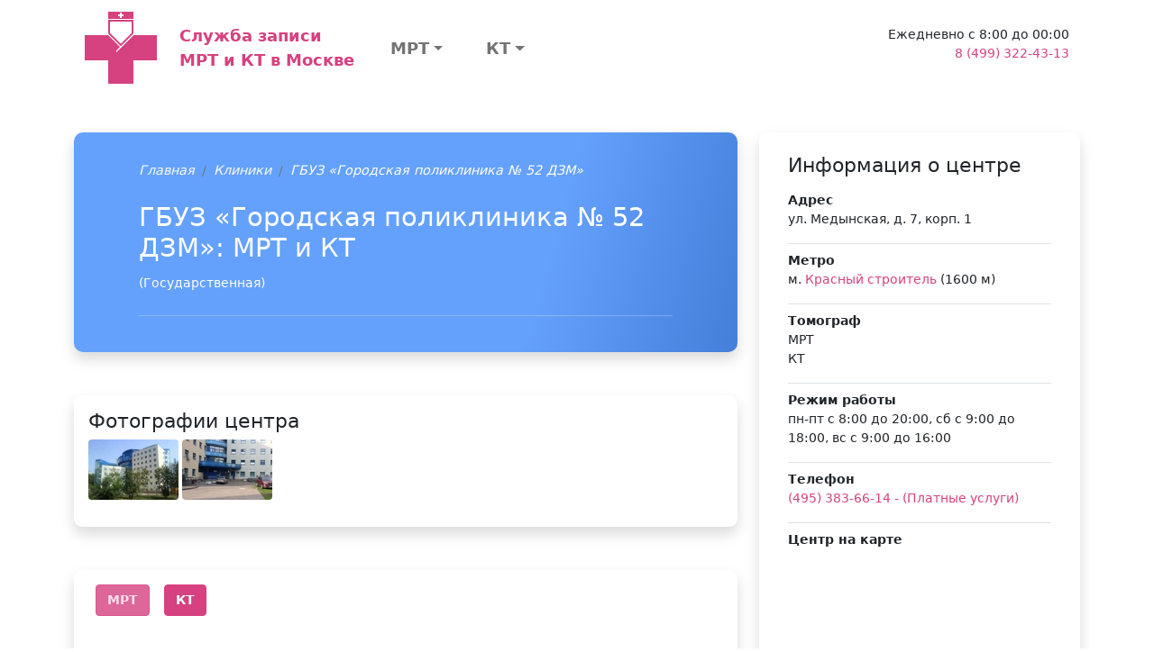

--- FILE ---
content_type: text/html; charset=UTF-8
request_url: https://msk-mrt-kt.ru/clinic/2792
body_size: 99358
content:
<!DOCTYPE html>
<html lang="ru-RU">
<head>
    <meta charset="UTF-8">
    <meta http-equiv="X-UA-Compatible" content="IE=edge">
    <meta name="viewport" content="width=device-width, initial-scale=1">
    <meta name="yandex-verification" content="84a5dd27def25835" />

        
    
<!-- Favicon -->

<link rel="apple-touch-icon" sizes="57x57" href="/img/favicons/apple-icon-57x57.png">
<link rel="apple-touch-icon" sizes="60x60" href="/img/favicons/apple-icon-60x60.png">
<link rel="apple-touch-icon" sizes="72x72" href="/img/favicons/apple-icon-72x72.png">
<link rel="apple-touch-icon" sizes="76x76" href="/img/favicons/apple-icon-76x76.png">
<link rel="apple-touch-icon" sizes="114x114" href="/img/favicons/apple-icon-114x114.png">
<link rel="apple-touch-icon" sizes="120x120" href="/img/favicons/apple-icon-120x120.png">
<link rel="apple-touch-icon" sizes="144x144" href="/img/favicons/apple-icon-144x144.png">
<link rel="apple-touch-icon" sizes="152x152" href="/img/favicons/apple-icon-152x152.png">
<link rel="apple-touch-icon" sizes="180x180" href="/img/favicons/apple-icon-180x180.png">
<link rel="icon" type="image/png" sizes="192x192"  href="/img/favicons/android-icon-192x192.png">
<link rel="icon" type="image/png" sizes="32x32" href="/img/favicons/img/favicons-32x32.png">
<link rel="icon" type="image/png" sizes="96x96" href="/img/favicons/img/favicons-96x96.png">
<link rel="icon" type="image/png" sizes="16x16" href="/img/favicons/img/favicons-16x16.png">
<link rel="manifest" href="/img/favicons/manifest.json">
<meta name="msapplication-TileColor" content="#ffffff">
<meta name="msapplication-TileImage" content="/img/favicons/ms-icon-144x144.png">
<meta name="theme-color" content="#ffffff">

<!-- END Favicon -->    
    <title>ГБУЗ «Городская поликлиника № 52 ДЗМ»: МРТ и КТ - ул. Медынская, д. 7, корп. 1</title>

    <link href="https://cdn.jsdelivr.net/npm/bootstrap-icons@1.5.0/font/bootstrap-icons.css" as="style" rel="preload">
    <!-- Critical CSS -->
    <style>@import url(https://cdn.jsdelivr.net/npm/bootstrap-icons@1.5.0/font/bootstrap-icons.css);:root{--bs-blue:#0d6efd;--bs-indigo:#6610f2;--bs-purple:#6f42c1;--bs-pink:#d63384;--bs-red:#dc3545;--bs-orange:#fd7e14;--bs-yellow:#ffc107;--bs-green:#198754;--bs-teal:#20c997;--bs-cyan:#0dcaf0;--bs-white:#fff;--bs-gray:#6c757d;--bs-gray-dark:#343a40;--bs-gray-100:#f8f9fa;--bs-gray-200:#e9ecef;--bs-gray-300:#dee2e6;--bs-gray-400:#ced4da;--bs-gray-500:#adb5bd;--bs-gray-600:#6c757d;--bs-gray-700:#495057;--bs-gray-800:#343a40;--bs-gray-900:#212529;--bs-primary:#d6417f;--bs-secondary:#64a1fd;--bs-success:#198754;--bs-info:#d9edf7;--bs-warning:#ffc107;--bs-danger:#dc3545;--bs-light:#f8f9fa;--bs-dark:#212529;--bs-primary-rgb:214,65,127;--bs-secondary-rgb:100,161,253;--bs-success-rgb:25,135,84;--bs-info-rgb:217,237,247;--bs-warning-rgb:255,193,7;--bs-danger-rgb:220,53,69;--bs-light-rgb:248,249,250;--bs-dark-rgb:33,37,41;--bs-white-rgb:255,255,255;--bs-black-rgb:0,0,0;--bs-body-rgb:33,37,41;--bs-font-sans-serif:system-ui,-apple-system,"Segoe UI",Roboto,"Helvetica Neue",Arial,"Noto Sans","Liberation Sans",sans-serif,"Apple Color Emoji","Segoe UI Emoji","Segoe UI Symbol","Noto Color Emoji";--bs-font-monospace:SFMono-Regular,Menlo,Monaco,Consolas,"Liberation Mono","Courier New",monospace;--bs-gradient:linear-gradient(180deg, rgba(255, 255, 255, 0.15), rgba(255, 255, 255, 0));--bs-body-font-family:var(--bs-font-sans-serif);--bs-body-font-size:0.9rem;--bs-body-font-weight:400;--bs-body-line-height:1.5;--bs-body-color:#212529;--bs-body-bg:#fff}*,::after,::before{box-sizing:border-box}@media (prefers-reduced-motion:no-preference){:root{scroll-behavior:smooth}}body{margin:0;font-family:var(--bs-body-font-family);font-size:var(--bs-body-font-size);font-weight:var(--bs-body-font-weight);line-height:var(--bs-body-line-height);color:var(--bs-body-color);text-align:var(--bs-body-text-align);background-color:var(--bs-body-bg);-webkit-text-size-adjust:100%}h1,h4{margin-top:0;margin-bottom:.5rem;font-weight:500;line-height:1.2}h1{font-size:calc(1.35rem + 1.2vw)}@media (min-width:1200px){h1{font-size:2.25rem}}h4{font-size:calc(1.26rem + .12vw)}@media (min-width:1200px){h4{font-size:1.35rem}}p{margin-top:0;margin-bottom:1rem}ul{padding-left:2rem}ul{margin-top:0;margin-bottom:1rem}ul ul{margin-bottom:0}b{font-weight:bolder}a{color:#d6417f;text-decoration:underline}svg{vertical-align:middle}label{display:inline-block}button{border-radius:0}button,input{margin:0;font-family:inherit;font-size:inherit;line-height:inherit}button{text-transform:none}[type=button],[type=submit],button{-webkit-appearance:button}::-moz-focus-inner{padding:0;border-style:none}::-webkit-datetime-edit-day-field,::-webkit-datetime-edit-fields-wrapper,::-webkit-datetime-edit-hour-field,::-webkit-datetime-edit-minute,::-webkit-datetime-edit-month-field,::-webkit-datetime-edit-text,::-webkit-datetime-edit-year-field{padding:0}::-webkit-inner-spin-button{height:auto}::-webkit-search-decoration{-webkit-appearance:none}::-webkit-color-swatch-wrapper{padding:0}::file-selector-button{font:inherit}::-webkit-file-upload-button{font:inherit;-webkit-appearance:button}.list-unstyled{padding-left:0;list-style:none}.container,.container-fluid{width:100%;padding-right:var(--bs-gutter-x,.75rem);padding-left:var(--bs-gutter-x,.75rem);margin-right:auto;margin-left:auto}@media (min-width:576px){.container{max-width:540px}}@media (min-width:768px){.container{max-width:720px}}@media (min-width:992px){.container{max-width:960px}}@media (min-width:1200px){.container{max-width:1140px}}@media (min-width:1400px){.container{max-width:1320px}}.row{--bs-gutter-x:1.5rem;--bs-gutter-y:0;display:flex;flex-wrap:wrap;margin-top:calc(var(--bs-gutter-y) * -1);margin-right:calc(var(--bs-gutter-x) * -.5);margin-left:calc(var(--bs-gutter-x) * -.5)}.row>*{flex-shrink:0;width:100%;max-width:100%;padding-right:calc(var(--bs-gutter-x) * .5);padding-left:calc(var(--bs-gutter-x) * .5);margin-top:var(--bs-gutter-y)}.col{flex:1 0 0%}.col-12{flex:0 0 auto;width:100%}@media (min-width:992px){.col-lg-3{flex:0 0 auto;width:25%}}.form-control{display:block;width:100%;padding:.375rem .75rem;font-size:.9rem;font-weight:400;line-height:1.5;color:#212529;background-color:#fff;background-clip:padding-box;border:1px solid #ced4da;appearance:none;border-radius:.25rem}.form-control::-webkit-date-and-time-value{height:1.5em}.form-control::-webkit-file-upload-button{padding:.375rem .75rem;margin:-.375rem -.75rem;margin-inline-end:.75rem;color:#212529;background-color:#e9ecef;border-color:inherit;border-style:solid;border-width:0;border-inline-end-width:1px;border-radius:0}.btn{display:inline-block;font-weight:400;line-height:1.5;color:#212529;text-align:center;text-decoration:none;vertical-align:middle;background-color:transparent;border:1px solid transparent;padding:.375rem .75rem;font-size:.9rem;border-radius:.25rem}.btn-primary{color:#000;background-color:#d6417f;border-color:#d6417f}.btn-secondary{color:#000;background-color:#64a1fd;border-color:#64a1fd}.btn-outline-primary{color:#d6417f;border-color:#d6417f}.btn-sm{padding:.25rem .5rem;font-size:.7875rem;border-radius:.2rem}.fade:not(.show){opacity:0}.nav-link{display:block;padding:.5rem 1rem;color:#d6417f;text-decoration:none}.navbar{position:relative;display:flex;flex-wrap:wrap;align-items:center;justify-content:space-between}.navbar>.container-fluid{display:flex;flex-wrap:inherit;align-items:center;justify-content:space-between}.navbar-brand{padding-top:.33125rem;padding-bottom:.33125rem;margin-right:1rem;font-size:1.125rem;text-decoration:none;white-space:nowrap}.navbar-nav{display:flex;flex-direction:column;padding-left:0;margin-bottom:0;list-style:none}.navbar-nav .nav-link{padding-right:0;padding-left:0}.alert{position:relative;padding:1rem;margin-bottom:1rem;border:1px solid transparent;border-radius:.25rem}.alert-danger{color:#842029;background-color:#f8d7da;border-color:#f5c2c7}.btn-close{box-sizing:content-box;width:1em;height:1em;padding:.25em;color:#000;background:url("data:image/svg+xml,%3csvg xmlns='http://www.w3.org/2000/svg' viewBox='0 0 16 16' fill='%23000'%3e%3cpath d='M.293.293a1 1 0 011.414 0L8 6.586 14.293.293a1 1 0 111.414 1.414L9.414 8l6.293 6.293a1 1 0 01-1.414 1.414L8 9.414l-6.293 6.293a1 1 0 01-1.414-1.414L6.586 8 .293 1.707a1 1 0 010-1.414z'/%3e%3c/svg%3e") center/1em auto no-repeat;border:0;border-radius:.25rem;opacity:.5}.modal{position:fixed;top:0;left:0;z-index:1055;display:none;width:100%;height:100%;overflow-x:hidden;overflow-y:auto;outline:0}.modal-dialog{position:relative;width:auto;margin:.5rem}.modal.fade .modal-dialog{transform:translate(0,-50px)}.modal-content{position:relative;display:flex;flex-direction:column;width:100%;background-color:#fff;background-clip:padding-box;border:1px solid rgba(0,0,0,.2);border-radius:.3rem;outline:0}.modal-header{display:flex;flex-shrink:0;align-items:center;justify-content:space-between;padding:1rem;border-bottom:1px solid #dee2e6;border-top-left-radius:calc(.3rem - 1px);border-top-right-radius:calc(.3rem - 1px)}.modal-header .btn-close{padding:.5rem;margin:-.5rem -.5rem -.5rem auto}.modal-title{margin-bottom:0;line-height:1.5}.modal-body{position:relative;flex:1 1 auto;padding:1rem}.modal-footer{display:flex;flex-wrap:wrap;flex-shrink:0;align-items:center;justify-content:flex-end;padding:.75rem;border-top:1px solid #dee2e6;border-bottom-right-radius:calc(.3rem - 1px);border-bottom-left-radius:calc(.3rem - 1px)}.modal-footer>*{margin:.25rem}@media (min-width:576px){.modal-dialog{max-width:500px;margin:1.75rem auto}.modal-sm{max-width:300px}}.float-end{float:right!important}.d-flex{display:flex!important}.d-none{display:none!important}.w-100{width:100%!important}.h-100{height:100%!important}.flex-row{flex-direction:row!important}.flex-column{flex-direction:column!important}.justify-content-between{justify-content:space-between!important}.align-items-center{align-items:center!important}.align-self-center{align-self:center!important}.my-2{margin-top:.5rem!important;margin-bottom:.5rem!important}.my-3{margin-top:1rem!important;margin-bottom:1rem!important}.mb-2{margin-bottom:.5rem!important}.mb-4{margin-bottom:1.5rem!important}.ms-4{margin-left:1.5rem!important}.p-2{padding:.5rem!important}.p-4{padding:1.5rem!important}.px-4{padding-right:1.5rem!important;padding-left:1.5rem!important}.pt-2{padding-top:.5rem!important}.fs-5{font-size:1.125rem!important}.fw-bold{font-weight:700!important}.text-end{text-align:right!important}.text-center{text-align:center!important}.text-danger{--bs-text-opacity:1;color:rgba(var(--bs-danger-rgb),var(--bs-text-opacity))!important}.text-muted{--bs-text-opacity:1;color:#6c757d!important}.bg-dark{--bs-bg-opacity:1;background-color:rgba(var(--bs-dark-rgb),var(--bs-bg-opacity))!important}@media (min-width:992px){.d-lg-block{display:block!important}.d-lg-flex{display:flex!important}.my-lg-0{margin-top:0!important;margin-bottom:0!important}.mb-lg-0{margin-bottom:0!important}}a{text-decoration:none}.btn{text-transform:uppercase;font-weight:700}.btn-primary{color:#fff}.btn-secondary{color:#fff}.navbar-multilevel{list-style:none;display:flex;flex-direction:row;padding-left:0;margin-bottom:0;position:relative}.navbar-multilevel .nav-link{color:rgba(0,0,0,.55);padding-right:1rem;padding-left:1rem}.navbar-multilevel li>a{display:flex;flex-direction:row;align-items:center;justify-content:space-between;height:100%}.navbar-multilevel>li.has-children>a::after{display:inline-block;margin-left:.255em;vertical-align:.255em;content:"";border-top:.3em solid;border-right:.3em solid transparent;border-bottom:0;border-left:.3em solid transparent}.navbar-multilevel ul{display:none;list-style:none;flex-direction:column;margin-bottom:0;background-color:#fff;position:absolute;z-index:1000;font-size:.9rem;min-width:10rem;width:max-content;padding:.5rem 0;border:1px solid #d6417f;border-radius:.25rem}.navbar-multilevel ul>li{position:relative}.navbar-multilevel ul>li.has-children>a::after{display:inline-block;margin-left:.255em;vertical-align:.255em;content:"";border-top:.3em solid transparent;border-right:0;border-bottom:.3em solid transparent;border-left:.3em solid}.navbar-multilevel ul>li.has-children>a:after{margin-left:1rem}.navbar-multilevel ul>li>ul{position:absolute;left:97%;width:100%;top:-1rem}#section-footer-categories .section-body{background:#dee2e6}a.navbar-brand{text-decoration:none!important}</style>

    <script>
        var App = {
            csrfToken: 'ODmFSdoW5YhNtV0IwzefeykqONlVW0XY74ha9CKwcnhtQdR8g3yc2x_YBUS6A-ZJXUVwkgBoKpvC4myaTucnQQ==',
            csrfParam: '_csrf-city-mrt-kt'
        };
    </script>

    <meta name="description" content="В ГБУЗ «Городской поликлинике № 52 ДЗМ» проводят МРТ и КТ исследования">

<link href="/clinic/2792" rel="canonical">
<link href="/assets/39de9b99/css/bootstrap-formhelpers.min.css?v=1761869063" rel="stylesheet">
<link href="/dist/css/common.min.css?v=1761858000" rel="stylesheet"></head>
<body>

<section class="container-fluid">
    <div class="container">
        <nav class="navbar pt-2">
            <div class="container-fluid ">
                <a class="navbar-brand d-flex flex-row " href="/">
                    <svg xmlns="http://www.w3.org/2000/svg" width="81" height="80" viewBox="0 0 81 80">
                        <path fill="#d6417f" fill-rule="evenodd" d="M0 26h26l14 14 14-14h26v28H54v26H26V54H0"></path>
                        <path fill="#FFF" fill-rule="evenodd" d="M54 24v2L35 45v-2"></path>
                        <path fill="#FFF" stroke="#d6417f" stroke-width="2" d="M27 10v14l13 13 13-13V10z"></path>
                        <path fill="#d6417f" fill-rule="evenodd" d="M26 0v8h28V0"></path>
                        <path fill="#FFF" fill-rule="evenodd" d="M39 1h2v2h2v2h-2v2h-2V5h-2V3h2"></path>
                    </svg>

                    <div class="d-flex align-items-center fs-5 fw-bold ms-4">
                        Служба записи<br/>
                        МРТ и КТ в Москве                    </div>
                </a>

                <div class="col">
                    <div class="w-100 d-flex flex-row justify-content-between">
                        <div class="navbar d-none d-lg-flex">
                            
<ul class="navbar-nav navbar-multilevel mb-2 mb-lg-0">
            <li class="w-100 has-children">
            <a class="nav-link fs-5 fw-bold text-center px-4" href="/price/mrt">МРТ</a><ul><li class="has-children"><a class="nav-link" href="/price/mrt_pozvonochnika">МРТ позвоночника</a><ul><li class=""><a class="nav-link" href="/price/mrt_poyasnichno_otdela">МРТ пояснично-крестцового отдела</a></li><li class=""><a class="nav-link" href="/price/mrt_shejnogo_otdela">МРТ шейного отдела</a></li><li class=""><a class="nav-link" href="/price/mrt_grudnogo_otdela_pozvonochnika">МРТ грудного отдела позвоночника</a></li><li class=""><a class="nav-link" href="/price/mrt_kopchika">МРТ копчика</a></li><li class=""><a class="nav-link" href="/price/mrt_treh_otdelov_pozvonochnika">МРТ всего позвоночника (трех отделов)</a></li></ul></li><li class="has-children"><a class="nav-link" href="/price/mrt_golovy">МРТ головы</a><ul><li class=""><a class="nav-link" href="/price/mrt_golovnogo_mozga">МРТ головного мозга</a></li><li class=""><a class="nav-link" href="/price/mrt_golovnogo_mozga_i_sosudov">МРТ головного мозга и сосудов</a></li><li class=""><a class="nav-link" href="/price/mrt_gipofiza">МРТ гипофиза</a></li><li class=""><a class="nav-link" href="/price/mrt_golovnogo_mozga_i_gipofiza">МРТ головного мозга и гипофиза</a></li><li class=""><a class="nav-link" href="/price/mrt_glaznyh_orbit">МРТ глазных орбит</a></li><li class=""><a class="nav-link" href="/price/mrt_pazuh_nosa">МРТ пазух носа</a></li></ul></li><li class="has-children"><a class="nav-link" href="/price/mrt_malogo_taza">МРТ органов малого таза</a><ul><li class=""><a class="nav-link" href="/price/mrt_organov_malogo_taza">МРТ малого таза</a></li><li class=""><a class="nav-link" href="/price/mrt_mochevydelitelnoy_sistemy">МРТ мочевыделительной системы</a></li></ul></li><li class="has-children"><a class="nav-link" href="/price/mrt_sustavov">МРТ суставов</a><ul><li class=""><a class="nav-link" href="/price/mrt_kolennogo_sustava">МРТ коленного сустава</a></li><li class=""><a class="nav-link" href="/price/mrt_plechevogo_sustava">МРТ плечевого сустава</a></li><li class=""><a class="nav-link" href="/price/mrt_tazobedrennogo_sustava">МРТ тазобедренного сустава</a></li><li class=""><a class="nav-link" href="/price/mrt_visochno-nizhnechelyustnogo_sustava">МРТ височно-нижнечелюстного сустава</a></li><li class=""><a class="nav-link" href="/price/mrt_luchezapyastnogo_sustava">МРТ лучезапястного сустава</a></li><li class=""><a class="nav-link" href="/price/mrt_stopy">МРТ стопы</a></li><li class=""><a class="nav-link" href="/price/mrt_kisti_ruki">МРТ кисти руки</a></li></ul></li><li class="has-children"><a class="nav-link" href="/price/mrt_givota_i_malogo_taza">МРТ органов брюшной полости</a><ul><li class=""><a class="nav-link" href="/price/mrt_organov_bryushnoj_polosti">МРТ брюшной полости</a></li><li class=""><a class="nav-link" href="/price/mrt_zabrushinnogo_prostranstva">МРТ забрюшинного пространства</a></li><li class=""><a class="nav-link" href="/price/mrt_bryushnoj_polosti_i_zabrush">МРТ брюшной полости и забрюшинного пространства</a></li><li class=""><a class="nav-link" href="/price/holangiagrafiya">МР-Холангиография</a></li></ul></li><li class="has-children"><a class="nav-link" href="/price/mrt_sosudov">МРТ сосудов</a><ul><li class=""><a class="nav-link" href="/price/mrt_sosudov_gm">МРТ сосудов головного мозга</a></li><li class=""><a class="nav-link" href="/price/mrt_sosudov_shei">МРТ сосудов шеи</a></li><li class=""><a class="nav-link" href="/price/mrt_aort">МРТ аорты</a></li></ul></li><li class="has-children"><a class="nav-link" href="/price/mrt_mt">МРТ мягких тканей</a><ul><li class=""><a class="nav-link" href="/price/mrt_tkanei_shei">МРТ мягких тканей шеи</a></li><li class=""><a class="nav-link" href="/price/mrt_myagkih_tkanej">МРТ мягких тканей (одна область)</a></li><li class=""><a class="nav-link" href="/price/mrt_molochnyh_zhelez">МРТ молочных желез</a></li><li class=""><a class="nav-link" href="/price/mrt_shitovidnoj_zhelezy">МРТ щитовидной железы</a></li></ul></li><li class="has-children"><a class="nav-link" href="/price/mrt_grudnoy_kelti">МРТ грудной клетки</a><ul><li class=""><a class="nav-link" href="/price/mrt_serdtsa">МРТ сердца</a></li><li class=""><a class="nav-link" href="/price/mrt_sredosteniya">МРТ органов средостения</a></li><li class=""><a class="nav-link" href="/price/mrt_organov_gk">МРТ органов грудной клетки</a></li></ul></li><li class="has-children"><a class="nav-link" href="/price/mrt_other">МРТ другое</a><ul><li class=""><a class="nav-link" href="/price/mrt_vsego_tela">МРТ всего тела</a></li><li class=""><a class="nav-link" href="/price/mrt_ploda">МРТ плода</a></li><li class=""><a class="nav-link" href="/price/mrt_centr_nervn_system">МРТ центральной нервной системы</a></li></ul></li></ul>        </li>
            <li class="w-100 has-children">
            <a class="nav-link fs-5 fw-bold text-center px-4" href="/price/kt">КТ</a><ul><li class="has-children"><a class="nav-link" href="/price/kt_grudnoy_kletki">КТ грудной клетки</a><ul><li class=""><a class="nav-link" href="/price/kt_organov_grudnoj_kletki">КТ органов грудной клетки</a></li><li class=""><a class="nav-link" href="/price/kt_legkih">КТ легких</a></li></ul></li><li class="has-children"><a class="nav-link" href="/price/kt_pozvonochnika">КТ позвоночника</a><ul><li class=""><a class="nav-link" href="/price/kt_pozvonochnik_ves">КТ всего позвоночника</a></li><li class=""><a class="nav-link" href="/price/kt_shei">КТ шейного отдела позвоночника</a></li><li class=""><a class="nav-link" href="/price/kt_poyashnichnogo">КТ поясничного отдела позвоночника</a></li><li class=""><a class="nav-link" href="/price/kt_golovnogo">КТ грудного отдела позвоночника</a></li></ul></li><li class="has-children"><a class="nav-link" href="/price/kt_golovy_i_sheu">КТ головы и шеи</a><ul><li class=""><a class="nav-link" href="/price/kt_golovnogo_mozga">КТ головного мозга</a></li><li class=""><a class="nav-link" href="/price/kt_pridatochnyh_pazuh_nosa">КТ придаточных пазух носа</a></li><li class=""><a class="nav-link" href="/price/kt_visochnyh_kostej">КТ височных костей</a></li><li class=""><a class="nav-link" href="/price/kt_chelusti">КТ верхней и нижней челюстей</a></li><li class=""><a class="nav-link" href="/price/kt_licevogo_skeleta">КТ лицевого скелета</a></li><li class=""><a class="nav-link" href="/price/kt_myagkih_tkaneu_1">КТ мягких тканей (одна область)</a></li></ul></li><li class="has-children"><a class="nav-link" href="/price/kt_bp_i_mt">КТ органов брюшной полости</a><ul><li class=""><a class="nav-link" href="/price/kt_bryushnoj_polosti">КТ брюшной полости</a></li><li class=""><a class="nav-link" href="/price/kt_organov_malogo_taza">КТ органов малого таза</a></li><li class=""><a class="nav-link" href="/price/kt_pochek">КТ почек</a></li><li class=""><a class="nav-link" href="/price/kt_kolonoskopiya">КТ колоноскопия</a></li></ul></li><li class="has-children"><a class="nav-link" href="/price/kt_sosudov">КТ сосудов</a><ul><li class=""><a class="nav-link" href="/price/kt_sosudov_golovy">КТ сосудов головного мозга</a></li><li class=""><a class="nav-link" href="/price/angiografiya_art_konech">Ангиография артерий обеих нижних конечностей</a></li><li class=""><a class="nav-link" href="/price/kt_sosudov_shei">КТ сосудов шеи</a></li><li class=""><a class="nav-link" href="/price/kt_aorti">КТ аорты</a></li></ul></li><li class="has-children"><a class="nav-link" href="/price/kt_kostei">КТ костей</a><ul><li class=""><a class="nav-link" href="/price/kt_stopy_ili_kisti">КТ стопы</a></li><li class=""><a class="nav-link" href="/price/kt_cherepa">КТ черепа</a></li><li class=""><a class="nav-link" href="/price/kt_taza">КТ костей таза</a></li><li class=""><a class="nav-link" href="/price/kt_reber">КТ ребер</a></li></ul></li><li class="has-children"><a class="nav-link" href="/price/kt_sustavov">КТ суставов</a><ul><li class=""><a class="nav-link" href="/price/kt_kol_sustava">КТ коленного сустава</a></li><li class=""><a class="nav-link" href="/price/kt_kisti">КТ кисти</a></li><li class=""><a class="nav-link" href="/price/kt_visochno_nizg_sustava">КТ височно-нижнечелюстного сустава</a></li><li class=""><a class="nav-link" href="/price/kt_tazobedren_sustava">КТ тазобедренного сустава</a></li><li class=""><a class="nav-link" href="/price/kt_plechegogo_sustava">КТ плечевого сустава</a></li><li class=""><a class="nav-link" href="/price/kt_golenostopnogo_sustava">КТ голеностопного сустава</a></li><li class=""><a class="nav-link" href="/price/kt_luchezap_sustava">КТ лучезапятсного сустава</a></li></ul></li><li class="has-children"><a class="nav-link" href="/price/kt_konechnostei">КТ конечностей</a><ul><li class=""><a class="nav-link" href="/price/kt_nogi">КТ ноги</a></li></ul></li></ul>        </li>
    </ul>
                        </div>

                        <div class="d-none d-lg-block contact-block ms-4 text-end">
                            <div>Ежедневно с 8:00 до 00:00</div>
                            <div>
                                <a class="" href="tel:8 (499) 322-43-13">8 (499) 322-43-13</a>                            </div>
                            <div class="pt-2">
<!--                                <button type="button" class="btn btn-sm btn-outline---><!--"-->
<!--                                        data-bs-toggle="modal"-->
<!--                                        data-bs-target="#zapis-form-modal">-->
<!--                                    Записаться-->
<!--                                </button>-->
                            </div>
                        </div>
                    </div>
                </div>
            </div>
        </nav>
    </div>
</section>


<div class="page-clinic-view container">
    <div class="row">
        <div class="col-12 col-lg-8">
            <section id="clinic-header" class="container my-2 my-lg-5 shadow">
                <div class="section-body py-4 px-5 text-white">
                    <div class="row h-100">
                        <div class="col-12 h-100 d-flex flex-column">
                            <div class="section-breadcrumb">
                                <ol class="breadcrumb"><li class='breadcrumb-item'><i><a class="link-light" href="/">Главная</a></i></li>
<li class='breadcrumb-item'><i><a class="link-light" href="/clinics">Клиники</a></i></li>
<li class='breadcrumb-item active text-white'><i>ГБУЗ «Городская поликлиника № 52 ДЗМ»</i></li>
</ol>                            </div>
                            <h1 class="h2">
                                <span itemprop="name">ГБУЗ «Городская поликлиника № 52 ДЗМ»: МРТ и КТ</span><br/>
                                                                <small class="fs-6 text-white">
                                    (Государственная)
                                </small>
                            </h1>

                            <hr/>

                                                    </div>
                    </div>
                </div>
            </section>

                            <div class="card shadow border-0 my-2 my-lg-5">
                    <div class="card-body">
                        <h2 class="h4">Фотографии центра</h2>
                        <div class="clinic-gallery">
                                                                                            <div class="d-inline-block mr-2 mb-2 rounded overflow-hidden"
                                     data-original-image="https://s3.eu-central-1.amazonaws.com/ylitvinov.localhost.articles/clinic-2792_63c47e242fb1b.jpg" role="button">
                                    <picture class="lozad is-loading is-loading"
                                             data-iesrc="/assets/thumbnails/clinics/2792/81782eb4ba9e7e540c6e05485d60f415-100x67-100.jpg"
                                             style="height: 67px; width: 100px; display: inline-block; background-color: #cbcbcb; float: left;">
                                                                                    <source srcset="/assets/thumbnails/clinics/2792/81782eb4ba9e7e540c6e05485d60f415-100x67-100.webp" type="image/webp">
                                                                                <source srcset="/assets/thumbnails/clinics/2792/81782eb4ba9e7e540c6e05485d60f415-100x67-100.jpg">
                                        <noscript><img width="100" height="67" src="/assets/thumbnails/clinics/2792/81782eb4ba9e7e540c6e05485d60f415-100x67-100.jpg"
                                                       alt=""></noscript>
                                    </picture>
                                </div>
                                                                                            <div class="d-inline-block mr-2 mb-2 rounded overflow-hidden"
                                     data-original-image="https://s3.eu-central-1.amazonaws.com/ylitvinov.localhost.articles/clinic-2792_63c47e2d1fcae.jpg" role="button">
                                    <picture class="lozad is-loading is-loading"
                                             data-iesrc="/assets/thumbnails/clinics/2792/e89551b41ec658e858528aafbf8d4591-100x67-100.jpg"
                                             style="height: 67px; width: 100px; display: inline-block; background-color: #cbcbcb; float: left;">
                                                                                    <source srcset="/assets/thumbnails/clinics/2792/e89551b41ec658e858528aafbf8d4591-100x67-100.webp" type="image/webp">
                                                                                <source srcset="/assets/thumbnails/clinics/2792/e89551b41ec658e858528aafbf8d4591-100x67-100.jpg">
                                        <noscript><img width="100" height="67" src="/assets/thumbnails/clinics/2792/e89551b41ec658e858528aafbf8d4591-100x67-100.jpg"
                                                       alt=""></noscript>
                                    </picture>
                                </div>
                                                    </div>
                    </div>
                </div>
            
            <div class="card shadow border-0">
                <div class="card-body">
                    <ul class="nav d-flex d-flex" id="myTab" role="tablist">
                                                    <li class="mx-2" role="presentation">
                                <button class="btn btn-primary active"
                                        id="tomograf-4172-tab"
                                        data-bs-toggle="tab"
                                        data-bs-target="#tomograf-4172-tab-content"
                                        type="button"
                                        role="tab"
                                        aria-controls="tomograf-4172-tab-content"
                                        aria-selected="true">
                                    МРТ                                </button>
                            </li>
                                                    <li class="mx-2" role="presentation">
                                <button class="btn btn-primary "
                                        id="tomograf-4173-tab"
                                        data-bs-toggle="tab"
                                        data-bs-target="#tomograf-4173-tab-content"
                                        type="button"
                                        role="tab"
                                        aria-controls="tomograf-4173-tab-content"
                                        aria-selected="true">
                                    КТ                                </button>
                            </li>
                                            </ul>
                    <div class="tab-content" id="tomografs-tab-content">
                                                    <div class="tab-pane fade show active"
                                 id="tomograf-4172-tab-content"
                                 role="tabpanel"
                                 aria-labelledby="tomograf-4172-tab">
                                <div class="row">
                                    <div class="col-12">
                                        <div class="px-4 py-2">
                                                                                            <div class="text-center h5 fw-normal mt-4">МРТ позвоночника</div>
                                                
<div class="clinic-price price-row d-flex flex-row justify-content-between border-bottom border-dotted border-dark position-relative my-1 ">
    <meta itemprop="name" content="МРТ грудного отдела позвоночника">
    <meta itemprop="price" content="4500">
    <meta itemprop="priceCurrency" content="RUB">
    <div class="clinic-price-title position-relative d-inline-block">
        <a href="/price/mrt_grudnogo_otdela_pozvonochnika" style="background-color: #fff;">МРТ грудного отдела позвоночника</a>    </div>
    <div class="clinic-price-value d-flex align-items-end position-relative">
        <div class="price-value" style="background-color: #fff;">
            4500 руб.
        </div>
            </div>
</div>
<div class="clinic-price price-row d-flex flex-row justify-content-between border-bottom border-dotted border-dark position-relative my-1 ">
    <meta itemprop="name" content="МРТ пояснично-крестцового отдела">
    <meta itemprop="price" content="4500">
    <meta itemprop="priceCurrency" content="RUB">
    <div class="clinic-price-title position-relative d-inline-block">
        <a href="/price/mrt_poyasnichno_otdela" style="background-color: #fff;">МРТ пояснично-крестцового отдела</a>    </div>
    <div class="clinic-price-value d-flex align-items-end position-relative">
        <div class="price-value" style="background-color: #fff;">
            4500 руб.
        </div>
            </div>
</div>
<div class="clinic-price price-row d-flex flex-row justify-content-between border-bottom border-dotted border-dark position-relative my-1 ">
    <meta itemprop="name" content="МРТ шейного отдела">
    <meta itemprop="price" content="4500">
    <meta itemprop="priceCurrency" content="RUB">
    <div class="clinic-price-title position-relative d-inline-block">
        <a href="/price/mrt_shejnogo_otdela" style="background-color: #fff;">МРТ шейного отдела</a>    </div>
    <div class="clinic-price-value d-flex align-items-end position-relative">
        <div class="price-value" style="background-color: #fff;">
            4500 руб.
        </div>
            </div>
</div>
<div class="clinic-price price-row d-flex flex-row justify-content-between border-bottom border-dotted border-dark position-relative my-1 ">
    <meta itemprop="name" content="МРТ крестцово-подвздошных сочленений">
    <meta itemprop="price" content="5000">
    <meta itemprop="priceCurrency" content="RUB">
    <div class="clinic-price-title position-relative d-inline-block">
        <a href="/price/mrt_podvzd_sochlenen" style="background-color: #fff;">МРТ крестцово-подвздошных сочленений</a>    </div>
    <div class="clinic-price-value d-flex align-items-end position-relative">
        <div class="price-value" style="background-color: #fff;">
            5000 руб.
        </div>
            </div>
</div>
<div class="clinic-price price-row d-flex flex-row justify-content-between border-bottom border-dotted border-dark position-relative my-1 ">
    <meta itemprop="name" content="МРТ спинного мозга">
    <meta itemprop="price" content="5000">
    <meta itemprop="priceCurrency" content="RUB">
    <div class="clinic-price-title position-relative d-inline-block">
        <a href="/price/mrt_spinnogo_mozga" style="background-color: #fff;">МРТ спинного мозга</a>    </div>
    <div class="clinic-price-value d-flex align-items-end position-relative">
        <div class="price-value" style="background-color: #fff;">
            5000 руб.
        </div>
            </div>
</div>                                                <div class="text-center h5 fw-normal mt-4">МРТ головы</div>
                                                
<div class="clinic-price price-row d-flex flex-row justify-content-between border-bottom border-dotted border-dark position-relative my-1 ">
    <meta itemprop="name" content="МРТ головного мозга">
    <meta itemprop="price" content="6000">
    <meta itemprop="priceCurrency" content="RUB">
    <div class="clinic-price-title position-relative d-inline-block">
        <a href="/price/mrt_golovnogo_mozga" style="background-color: #fff;">МРТ головного мозга</a>    </div>
    <div class="clinic-price-value d-flex align-items-end position-relative">
        <div class="price-value" style="background-color: #fff;">
            6000 руб.
        </div>
            </div>
</div>
<div class="clinic-price price-row d-flex flex-row justify-content-between border-bottom border-dotted border-dark position-relative my-1 ">
    <meta itemprop="name" content="МРТ гипофиза">
    <meta itemprop="price" content="6000">
    <meta itemprop="priceCurrency" content="RUB">
    <div class="clinic-price-title position-relative d-inline-block">
        <a href="/price/mrt_gipofiza" style="background-color: #fff;">МРТ гипофиза</a>    </div>
    <div class="clinic-price-value d-flex align-items-end position-relative">
        <div class="price-value" style="background-color: #fff;">
            6000 руб.
        </div>
            </div>
</div>                                                <div class="text-center h5 fw-normal mt-4">МРТ сосудов</div>
                                                
<div class="clinic-price price-row d-flex flex-row justify-content-between border-bottom border-dotted border-dark position-relative my-1 ">
    <meta itemprop="name" content="МРТ сосудов головного мозга (артерий)">
    <meta itemprop="price" content="5000">
    <meta itemprop="priceCurrency" content="RUB">
    <div class="clinic-price-title position-relative d-inline-block">
        <a href="/price/mrt_sosudov_golovnogo_mozga" style="background-color: #fff;">МРТ сосудов головного мозга (артерий)</a>    </div>
    <div class="clinic-price-value d-flex align-items-end position-relative">
        <div class="price-value" style="background-color: #fff;">
            5000 руб.
        </div>
            </div>
</div>
<div class="clinic-price price-row d-flex flex-row justify-content-between border-bottom border-dotted border-dark position-relative my-1 ">
    <meta itemprop="name" content="МРТ сосудов головного мозга (вены)">
    <meta itemprop="price" content="5000">
    <meta itemprop="priceCurrency" content="RUB">
    <div class="clinic-price-title position-relative d-inline-block">
        <a href="/price/mrt_ven_golovnogo_mozga" style="background-color: #fff;">МРТ сосудов головного мозга (вены)</a>    </div>
    <div class="clinic-price-value d-flex align-items-end position-relative">
        <div class="price-value" style="background-color: #fff;">
            5000 руб.
        </div>
            </div>
</div>
<div class="clinic-price price-row d-flex flex-row justify-content-between border-bottom border-dotted border-dark position-relative my-1 ">
    <meta itemprop="name" content="МРТ сосудов шеи">
    <meta itemprop="price" content="5000">
    <meta itemprop="priceCurrency" content="RUB">
    <div class="clinic-price-title position-relative d-inline-block">
        <a href="/price/mrt_sosudov_shei" style="background-color: #fff;">МРТ сосудов шеи</a>    </div>
    <div class="clinic-price-value d-flex align-items-end position-relative">
        <div class="price-value" style="background-color: #fff;">
            5000 руб.
        </div>
            </div>
</div>                                                <div class="text-center h5 fw-normal mt-4">МРТ мягких тканей</div>
                                                
<div class="clinic-price price-row d-flex flex-row justify-content-between border-bottom border-dotted border-dark position-relative my-1 ">
    <meta itemprop="name" content="МРТ мягких тканей шеи">
    <meta itemprop="price" content="4000">
    <meta itemprop="priceCurrency" content="RUB">
    <div class="clinic-price-title position-relative d-inline-block">
        <a href="/price/mrt_tkanei_shei" style="background-color: #fff;">МРТ мягких тканей шеи</a>    </div>
    <div class="clinic-price-value d-flex align-items-end position-relative">
        <div class="price-value" style="background-color: #fff;">
            4000 руб.
        </div>
            </div>
</div>                                                <div class="text-center h5 fw-normal mt-4">МРТ органов брюшной полости</div>
                                                
<div class="clinic-price price-row d-flex flex-row justify-content-between border-bottom border-dotted border-dark position-relative my-1 ">
    <meta itemprop="name" content="МР-Холангиография">
    <meta itemprop="price" content="5000">
    <meta itemprop="priceCurrency" content="RUB">
    <div class="clinic-price-title position-relative d-inline-block">
        <a href="/price/holangiagrafiya" style="background-color: #fff;">МР-Холангиография</a>    </div>
    <div class="clinic-price-value d-flex align-items-end position-relative">
        <div class="price-value" style="background-color: #fff;">
            5000 руб.
        </div>
            </div>
</div>
<div class="clinic-price price-row d-flex flex-row justify-content-between border-bottom border-dotted border-dark position-relative my-1 ">
    <meta itemprop="name" content="МРТ брюшной полости">
    <meta itemprop="price" content="9000">
    <meta itemprop="priceCurrency" content="RUB">
    <div class="clinic-price-title position-relative d-inline-block">
        <a href="/price/mrt_organov_bryushnoj_polosti" style="background-color: #fff;">МРТ брюшной полости</a>    </div>
    <div class="clinic-price-value d-flex align-items-end position-relative">
        <div class="price-value" style="background-color: #fff;">
            9000 руб.
        </div>
            </div>
</div>
<div class="clinic-price price-row d-flex flex-row justify-content-between border-bottom border-dotted border-dark position-relative my-1 ">
    <meta itemprop="name" content="МРТ почек и надпочечников">
    <meta itemprop="price" content="6000">
    <meta itemprop="priceCurrency" content="RUB">
    <div class="clinic-price-title position-relative d-inline-block">
        <a href="/price/mrt_pochek_i_nadpochechnikov" style="background-color: #fff;">МРТ почек и надпочечников</a>    </div>
    <div class="clinic-price-value d-flex align-items-end position-relative">
        <div class="price-value" style="background-color: #fff;">
            6000 руб.
        </div>
            </div>
</div>                                                <div class="text-center h5 fw-normal mt-4">МРТ суставов</div>
                                                
<div class="clinic-price price-row d-flex flex-row justify-content-between border-bottom border-dotted border-dark position-relative my-1 ">
    <meta itemprop="name" content="МРТ коленного сустава">
    <meta itemprop="price" content="6000">
    <meta itemprop="priceCurrency" content="RUB">
    <div class="clinic-price-title position-relative d-inline-block">
        <a href="/price/mrt_kolennogo_sustava" style="background-color: #fff;">МРТ коленного сустава</a>    </div>
    <div class="clinic-price-value d-flex align-items-end position-relative">
        <div class="price-value" style="background-color: #fff;">
            6000 руб.
        </div>
            </div>
</div>
<div class="clinic-price price-row d-flex flex-row justify-content-between border-bottom border-dotted border-dark position-relative my-1 ">
    <meta itemprop="name" content="МРТ плечевого сустава">
    <meta itemprop="price" content="5000">
    <meta itemprop="priceCurrency" content="RUB">
    <div class="clinic-price-title position-relative d-inline-block">
        <a href="/price/mrt_plechevogo_sustava" style="background-color: #fff;">МРТ плечевого сустава</a>    </div>
    <div class="clinic-price-value d-flex align-items-end position-relative">
        <div class="price-value" style="background-color: #fff;">
            5000 руб.
        </div>
            </div>
</div>
<div class="clinic-price price-row d-flex flex-row justify-content-between border-bottom border-dotted border-dark position-relative my-1 ">
    <meta itemprop="name" content="МРТ тазобедренного сустава">
    <meta itemprop="price" content="5000">
    <meta itemprop="priceCurrency" content="RUB">
    <div class="clinic-price-title position-relative d-inline-block">
        <a href="/price/mrt_tazobedrennogo_sustava" style="background-color: #fff;">МРТ тазобедренного сустава</a>    </div>
    <div class="clinic-price-value d-flex align-items-end position-relative">
        <div class="price-value" style="background-color: #fff;">
            5000 руб.
        </div>
            </div>
</div>
<div class="clinic-price price-row d-flex flex-row justify-content-between border-bottom border-dotted border-dark position-relative my-1 ">
    <meta itemprop="name" content="МРТ голеностопного сустава">
    <meta itemprop="price" content="5000">
    <meta itemprop="priceCurrency" content="RUB">
    <div class="clinic-price-title position-relative d-inline-block">
        <a href="/price/mrt_golenostopnogo_sustava" style="background-color: #fff;">МРТ голеностопного сустава</a>    </div>
    <div class="clinic-price-value d-flex align-items-end position-relative">
        <div class="price-value" style="background-color: #fff;">
            5000 руб.
        </div>
            </div>
</div>
<div class="clinic-price price-row d-flex flex-row justify-content-between border-bottom border-dotted border-dark position-relative my-1 ">
    <meta itemprop="name" content="МРТ локтевого сустава">
    <meta itemprop="price" content="5000">
    <meta itemprop="priceCurrency" content="RUB">
    <div class="clinic-price-title position-relative d-inline-block">
        <a href="/price/mrt_loktevogo_sustava" style="background-color: #fff;">МРТ локтевого сустава</a>    </div>
    <div class="clinic-price-value d-flex align-items-end position-relative">
        <div class="price-value" style="background-color: #fff;">
            5000 руб.
        </div>
            </div>
</div>
<div class="clinic-price price-row d-flex flex-row justify-content-between border-bottom border-dotted border-dark position-relative my-1 ">
    <meta itemprop="name" content="МРТ лучезапястного сустава">
    <meta itemprop="price" content="5000">
    <meta itemprop="priceCurrency" content="RUB">
    <div class="clinic-price-title position-relative d-inline-block">
        <a href="/price/mrt_luchezapyastnogo_sustava" style="background-color: #fff;">МРТ лучезапястного сустава</a>    </div>
    <div class="clinic-price-value d-flex align-items-end position-relative">
        <div class="price-value" style="background-color: #fff;">
            5000 руб.
        </div>
            </div>
</div>                                                <div class="text-center h5 fw-normal mt-4">МРТ органов малого таза</div>
                                                
<div class="clinic-price price-row d-flex flex-row justify-content-between border-bottom border-dotted border-dark position-relative my-1 ">
    <meta itemprop="name" content="МРТ малого таза">
    <meta itemprop="price" content="6000">
    <meta itemprop="priceCurrency" content="RUB">
    <div class="clinic-price-title position-relative d-inline-block">
        <a href="/price/mrt_organov_malogo_taza" style="background-color: #fff;">МРТ малого таза</a>    </div>
    <div class="clinic-price-value d-flex align-items-end position-relative">
        <div class="price-value" style="background-color: #fff;">
            6000 руб.
        </div>
            </div>
</div>                                        </div>
                                    </div>
                                    <div class="col-12">

                                        
                                                                                    <span class="glyphicon glyphicon-asterisk"></span>
                                            Источник информации по ценам:<br/>
                                            <span style="word-break: break-all">https://gp52.ru/new-paid-services/new-paid-services-price/</span>
                                                                            </div>
                                </div>
                            </div>
                                                    <div class="tab-pane fade "
                                 id="tomograf-4173-tab-content"
                                 role="tabpanel"
                                 aria-labelledby="tomograf-4173-tab">
                                <div class="row">
                                    <div class="col-12">
                                        <div class="px-4 py-2">
                                                                                            <div class="text-center h5 fw-normal mt-4">КТ головы и шеи</div>
                                                
<div class="clinic-price price-row d-flex flex-row justify-content-between border-bottom border-dotted border-dark position-relative my-1 ">
    <meta itemprop="name" content="КТ височных костей">
    <meta itemprop="price" content="4000">
    <meta itemprop="priceCurrency" content="RUB">
    <div class="clinic-price-title position-relative d-inline-block">
        <a href="/price/kt_visochnyh_kostej" style="background-color: #fff;">КТ височных костей</a>    </div>
    <div class="clinic-price-value d-flex align-items-end position-relative">
        <div class="price-value" style="background-color: #fff;">
            4000 руб.
        </div>
            </div>
</div>
<div class="clinic-price price-row d-flex flex-row justify-content-between border-bottom border-dotted border-dark position-relative my-1 ">
    <meta itemprop="name" content="КТ глазницы">
    <meta itemprop="price" content="3000">
    <meta itemprop="priceCurrency" content="RUB">
    <div class="clinic-price-title position-relative d-inline-block">
        <a href="/price/kt_glaznitsy" style="background-color: #fff;">КТ глазницы</a>    </div>
    <div class="clinic-price-value d-flex align-items-end position-relative">
        <div class="price-value" style="background-color: #fff;">
            3000 руб.
        </div>
            </div>
</div>
<div class="clinic-price price-row d-flex flex-row justify-content-between border-bottom border-dotted border-dark position-relative my-1 ">
    <meta itemprop="name" content="КТ головного мозга">
    <meta itemprop="price" content="3500">
    <meta itemprop="priceCurrency" content="RUB">
    <div class="clinic-price-title position-relative d-inline-block">
        <a href="/price/kt_golovnogo_mozga" style="background-color: #fff;">КТ головного мозга</a>    </div>
    <div class="clinic-price-value d-flex align-items-end position-relative">
        <div class="price-value" style="background-color: #fff;">
            3500 руб.
        </div>
            </div>
</div>
<div class="clinic-price price-row d-flex flex-row justify-content-between border-bottom border-dotted border-dark position-relative my-1 ">
    <meta itemprop="name" content="КТ головного мозга (c контрастом)">
    <meta itemprop="price" content="3500">
    <meta itemprop="priceCurrency" content="RUB">
    <div class="clinic-price-title position-relative d-inline-block">
        <a href="/price/kt_golovnogo_mozga" style="background-color: #fff;">КТ головного мозга (c контрастом)</a>    </div>
    <div class="clinic-price-value d-flex align-items-end position-relative">
        <div class="price-value" style="background-color: #fff;">
            3500 руб.
        </div>
            </div>
</div>
<div class="clinic-price price-row d-flex flex-row justify-content-between border-bottom border-dotted border-dark position-relative my-1 ">
    <meta itemprop="name" content="КТ лицевого скелета">
    <meta itemprop="price" content="4000">
    <meta itemprop="priceCurrency" content="RUB">
    <div class="clinic-price-title position-relative d-inline-block">
        <a href="/price/kt_licevogo_skeleta" style="background-color: #fff;">КТ лицевого скелета</a>    </div>
    <div class="clinic-price-value d-flex align-items-end position-relative">
        <div class="price-value" style="background-color: #fff;">
            4000 руб.
        </div>
            </div>
</div>
<div class="clinic-price price-row d-flex flex-row justify-content-between border-bottom border-dotted border-dark position-relative my-1 ">
    <meta itemprop="name" content="КТ мягких тканей шеи">
    <meta itemprop="price" content="3600">
    <meta itemprop="priceCurrency" content="RUB">
    <div class="clinic-price-title position-relative d-inline-block">
        <a href="/price/kt_neck" style="background-color: #fff;">КТ мягких тканей шеи</a>    </div>
    <div class="clinic-price-value d-flex align-items-end position-relative">
        <div class="price-value" style="background-color: #fff;">
            3600 руб.
        </div>
            </div>
</div>
<div class="clinic-price price-row d-flex flex-row justify-content-between border-bottom border-dotted border-dark position-relative my-1 ">
    <meta itemprop="name" content="КТ придаточных пазух носа">
    <meta itemprop="price" content="3600">
    <meta itemprop="priceCurrency" content="RUB">
    <div class="clinic-price-title position-relative d-inline-block">
        <a href="/price/kt_pridatochnyh_pazuh_nosa" style="background-color: #fff;">КТ придаточных пазух носа</a>    </div>
    <div class="clinic-price-value d-flex align-items-end position-relative">
        <div class="price-value" style="background-color: #fff;">
            3600 руб.
        </div>
            </div>
</div>
<div class="clinic-price price-row d-flex flex-row justify-content-between border-bottom border-dotted border-dark position-relative my-1 ">
    <meta itemprop="name" content="КТ гортани">
    <meta itemprop="price" content="3600">
    <meta itemprop="priceCurrency" content="RUB">
    <div class="clinic-price-title position-relative d-inline-block">
        <a href="/price/kt_gortani" style="background-color: #fff;">КТ гортани</a>    </div>
    <div class="clinic-price-value d-flex align-items-end position-relative">
        <div class="price-value" style="background-color: #fff;">
            3600 руб.
        </div>
            </div>
</div>
<div class="clinic-price price-row d-flex flex-row justify-content-between border-bottom border-dotted border-dark position-relative my-1 ">
    <meta itemprop="name" content="КТ верхней челюсти">
    <meta itemprop="price" content="2500">
    <meta itemprop="priceCurrency" content="RUB">
    <div class="clinic-price-title position-relative d-inline-block">
        <a href="/price/kt_v_chelusti" style="background-color: #fff;">КТ верхней челюсти</a>    </div>
    <div class="clinic-price-value d-flex align-items-end position-relative">
        <div class="price-value" style="background-color: #fff;">
            2500 руб.
        </div>
            </div>
</div>
<div class="clinic-price price-row d-flex flex-row justify-content-between border-bottom border-dotted border-dark position-relative my-1 ">
    <meta itemprop="name" content="КТ нижней челюсти">
    <meta itemprop="price" content="2500">
    <meta itemprop="priceCurrency" content="RUB">
    <div class="clinic-price-title position-relative d-inline-block">
        <a href="/price/kt_niz_chelusti" style="background-color: #fff;">КТ нижней челюсти</a>    </div>
    <div class="clinic-price-value d-flex align-items-end position-relative">
        <div class="price-value" style="background-color: #fff;">
            2500 руб.
        </div>
            </div>
</div>                                                <div class="text-center h5 fw-normal mt-4">КТ грудной клетки</div>
                                                
<div class="clinic-price price-row d-flex flex-row justify-content-between border-bottom border-dotted border-dark position-relative my-1 ">
    <meta itemprop="name" content="КТ органов грудной клетки">
    <meta itemprop="price" content="3600">
    <meta itemprop="priceCurrency" content="RUB">
    <div class="clinic-price-title position-relative d-inline-block">
        <a href="/price/kt_organov_grudnoj_kletki" style="background-color: #fff;">КТ органов грудной клетки</a>    </div>
    <div class="clinic-price-value d-flex align-items-end position-relative">
        <div class="price-value" style="background-color: #fff;">
            3600 руб.
        </div>
            </div>
</div>
<div class="clinic-price price-row d-flex flex-row justify-content-between border-bottom border-dotted border-dark position-relative my-1 ">
    <meta itemprop="name" content="КТ легких">
    <meta itemprop="price" content="3600">
    <meta itemprop="priceCurrency" content="RUB">
    <div class="clinic-price-title position-relative d-inline-block">
        <a href="/price/kt_legkih" style="background-color: #fff;">КТ легких</a>    </div>
    <div class="clinic-price-value d-flex align-items-end position-relative">
        <div class="price-value" style="background-color: #fff;">
            3600 руб.
        </div>
            </div>
</div>                                                <div class="text-center h5 fw-normal mt-4">КТ органов брюшной полости</div>
                                                
<div class="clinic-price price-row d-flex flex-row justify-content-between border-bottom border-dotted border-dark position-relative my-1 ">
    <meta itemprop="name" content="КТ брюшной полости">
    <meta itemprop="price" content="5600">
    <meta itemprop="priceCurrency" content="RUB">
    <div class="clinic-price-title position-relative d-inline-block">
        <a href="/price/kt_bryushnoj_polosti" style="background-color: #fff;">КТ брюшной полости</a>    </div>
    <div class="clinic-price-value d-flex align-items-end position-relative">
        <div class="price-value" style="background-color: #fff;">
            5600 руб.
        </div>
            </div>
</div>
<div class="clinic-price price-row d-flex flex-row justify-content-between border-bottom border-dotted border-dark position-relative my-1 ">
    <meta itemprop="name" content="КТ органов малого таза">
    <meta itemprop="price" content="5000">
    <meta itemprop="priceCurrency" content="RUB">
    <div class="clinic-price-title position-relative d-inline-block">
        <a href="/price/kt_organov_malogo_taza" style="background-color: #fff;">КТ органов малого таза</a>    </div>
    <div class="clinic-price-value d-flex align-items-end position-relative">
        <div class="price-value" style="background-color: #fff;">
            5000 руб.
        </div>
            </div>
</div>
<div class="clinic-price price-row d-flex flex-row justify-content-between border-bottom border-dotted border-dark position-relative my-1 ">
    <meta itemprop="name" content="КТ печени">
    <meta itemprop="price" content="5600">
    <meta itemprop="priceCurrency" content="RUB">
    <div class="clinic-price-title position-relative d-inline-block">
        <a href="/price/kt_pecheni" style="background-color: #fff;">КТ печени</a>    </div>
    <div class="clinic-price-value d-flex align-items-end position-relative">
        <div class="price-value" style="background-color: #fff;">
            5600 руб.
        </div>
            </div>
</div>
<div class="clinic-price price-row d-flex flex-row justify-content-between border-bottom border-dotted border-dark position-relative my-1 ">
    <meta itemprop="name" content="КТ печени (c контрастом)">
    <meta itemprop="price" content="5600">
    <meta itemprop="priceCurrency" content="RUB">
    <div class="clinic-price-title position-relative d-inline-block">
        <a href="/price/kt_pecheni" style="background-color: #fff;">КТ печени (c контрастом)</a>    </div>
    <div class="clinic-price-value d-flex align-items-end position-relative">
        <div class="price-value" style="background-color: #fff;">
            5600 руб.
        </div>
            </div>
</div>
<div class="clinic-price price-row d-flex flex-row justify-content-between border-bottom border-dotted border-dark position-relative my-1 ">
    <meta itemprop="name" content="КТ поджелудочной железы">
    <meta itemprop="price" content="5600">
    <meta itemprop="priceCurrency" content="RUB">
    <div class="clinic-price-title position-relative d-inline-block">
        <a href="/price/kt_podgeludochnoi_zelezi" style="background-color: #fff;">КТ поджелудочной железы</a>    </div>
    <div class="clinic-price-value d-flex align-items-end position-relative">
        <div class="price-value" style="background-color: #fff;">
            5600 руб.
        </div>
            </div>
</div>
<div class="clinic-price price-row d-flex flex-row justify-content-between border-bottom border-dotted border-dark position-relative my-1 ">
    <meta itemprop="name" content="КТ поджелудочной железы (c контрастом)">
    <meta itemprop="price" content="5600">
    <meta itemprop="priceCurrency" content="RUB">
    <div class="clinic-price-title position-relative d-inline-block">
        <a href="/price/kt_podgeludochnoi_zelezi" style="background-color: #fff;">КТ поджелудочной железы (c контрастом)</a>    </div>
    <div class="clinic-price-value d-flex align-items-end position-relative">
        <div class="price-value" style="background-color: #fff;">
            5600 руб.
        </div>
            </div>
</div>
<div class="clinic-price price-row d-flex flex-row justify-content-between border-bottom border-dotted border-dark position-relative my-1 ">
    <meta itemprop="name" content="КТ селезенки">
    <meta itemprop="price" content="5600">
    <meta itemprop="priceCurrency" content="RUB">
    <div class="clinic-price-title position-relative d-inline-block">
        <a href="/price/kt_selezenki" style="background-color: #fff;">КТ селезенки</a>    </div>
    <div class="clinic-price-value d-flex align-items-end position-relative">
        <div class="price-value" style="background-color: #fff;">
            5600 руб.
        </div>
            </div>
</div>
<div class="clinic-price price-row d-flex flex-row justify-content-between border-bottom border-dotted border-dark position-relative my-1 ">
    <meta itemprop="name" content="КТ селезенки (c контрастом)">
    <meta itemprop="price" content="5600">
    <meta itemprop="priceCurrency" content="RUB">
    <div class="clinic-price-title position-relative d-inline-block">
        <a href="/price/kt_selezenki" style="background-color: #fff;">КТ селезенки (c контрастом)</a>    </div>
    <div class="clinic-price-value d-flex align-items-end position-relative">
        <div class="price-value" style="background-color: #fff;">
            5600 руб.
        </div>
            </div>
</div>
<div class="clinic-price price-row d-flex flex-row justify-content-between border-bottom border-dotted border-dark position-relative my-1 ">
    <meta itemprop="name" content="КТ почек и надпочечников">
    <meta itemprop="price" content="5000">
    <meta itemprop="priceCurrency" content="RUB">
    <div class="clinic-price-title position-relative d-inline-block">
        <a href="/price/kt_pocheck_i_nadpoch" style="background-color: #fff;">КТ почек и надпочечников</a>    </div>
    <div class="clinic-price-value d-flex align-items-end position-relative">
        <div class="price-value" style="background-color: #fff;">
            5000 руб.
        </div>
            </div>
</div>
<div class="clinic-price price-row d-flex flex-row justify-content-between border-bottom border-dotted border-dark position-relative my-1 ">
    <meta itemprop="name" content="КТ почек и надпочечников (c контрастом)">
    <meta itemprop="price" content="5000">
    <meta itemprop="priceCurrency" content="RUB">
    <div class="clinic-price-title position-relative d-inline-block">
        <a href="/price/kt_pocheck_i_nadpoch" style="background-color: #fff;">КТ почек и надпочечников (c контрастом)</a>    </div>
    <div class="clinic-price-value d-flex align-items-end position-relative">
        <div class="price-value" style="background-color: #fff;">
            5000 руб.
        </div>
            </div>
</div>                                                <div class="text-center h5 fw-normal mt-4">КТ костей</div>
                                                
<div class="clinic-price price-row d-flex flex-row justify-content-between border-bottom border-dotted border-dark position-relative my-1 ">
    <meta itemprop="name" content="КТ костей таза">
    <meta itemprop="price" content="4000">
    <meta itemprop="priceCurrency" content="RUB">
    <div class="clinic-price-title position-relative d-inline-block">
        <a href="/price/kt_taza" style="background-color: #fff;">КТ костей таза</a>    </div>
    <div class="clinic-price-value d-flex align-items-end position-relative">
        <div class="price-value" style="background-color: #fff;">
            4000 руб.
        </div>
            </div>
</div>                                                <div class="text-center h5 fw-normal mt-4">КТ позвоночника</div>
                                                
<div class="clinic-price price-row d-flex flex-row justify-content-between border-bottom border-dotted border-dark position-relative my-1 ">
    <meta itemprop="name" content="КТ позвоночник (1 отдел)">
    <meta itemprop="price" content="4000">
    <meta itemprop="priceCurrency" content="RUB">
    <div class="clinic-price-title position-relative d-inline-block">
        <a href="/price/kt_pozvonochnik_1_otdel" style="background-color: #fff;">КТ позвоночник (1 отдел)</a>    </div>
    <div class="clinic-price-value d-flex align-items-end position-relative">
        <div class="price-value" style="background-color: #fff;">
            4000 руб.
        </div>
            </div>
</div>                                                <div class="text-center h5 fw-normal mt-4">КТ суставов</div>
                                                
<div class="clinic-price price-row d-flex flex-row justify-content-between border-bottom border-dotted border-dark position-relative my-1 ">
    <meta itemprop="name" content="КТ коленного сустава">
    <meta itemprop="price" content="4000">
    <meta itemprop="priceCurrency" content="RUB">
    <div class="clinic-price-title position-relative d-inline-block">
        <a href="/price/kt_kol_sustava" style="background-color: #fff;">КТ коленного сустава</a>    </div>
    <div class="clinic-price-value d-flex align-items-end position-relative">
        <div class="price-value" style="background-color: #fff;">
            4000 руб.
        </div>
            </div>
</div>
<div class="clinic-price price-row d-flex flex-row justify-content-between border-bottom border-dotted border-dark position-relative my-1 ">
    <meta itemprop="name" content="КТ голеностопного сустава">
    <meta itemprop="price" content="4000">
    <meta itemprop="priceCurrency" content="RUB">
    <div class="clinic-price-title position-relative d-inline-block">
        <a href="/price/kt_golenostopnogo_sustava" style="background-color: #fff;">КТ голеностопного сустава</a>    </div>
    <div class="clinic-price-value d-flex align-items-end position-relative">
        <div class="price-value" style="background-color: #fff;">
            4000 руб.
        </div>
            </div>
</div>
<div class="clinic-price price-row d-flex flex-row justify-content-between border-bottom border-dotted border-dark position-relative my-1 ">
    <meta itemprop="name" content="КТ тазобедренного сустава">
    <meta itemprop="price" content="4000">
    <meta itemprop="priceCurrency" content="RUB">
    <div class="clinic-price-title position-relative d-inline-block">
        <a href="/price/kt_tazobedren_sustava" style="background-color: #fff;">КТ тазобедренного сустава</a>    </div>
    <div class="clinic-price-value d-flex align-items-end position-relative">
        <div class="price-value" style="background-color: #fff;">
            4000 руб.
        </div>
            </div>
</div>
<div class="clinic-price price-row d-flex flex-row justify-content-between border-bottom border-dotted border-dark position-relative my-1 ">
    <meta itemprop="name" content="КТ плечевого сустава">
    <meta itemprop="price" content="4000">
    <meta itemprop="priceCurrency" content="RUB">
    <div class="clinic-price-title position-relative d-inline-block">
        <a href="/price/kt_plechegogo_sustava" style="background-color: #fff;">КТ плечевого сустава</a>    </div>
    <div class="clinic-price-value d-flex align-items-end position-relative">
        <div class="price-value" style="background-color: #fff;">
            4000 руб.
        </div>
            </div>
</div>                                        </div>
                                    </div>
                                    <div class="col-12">

                                                                                    <hr/>
                                            <div class="my-2">
                                                
                                                
                                                
                                                                                                    <div class="from-top">
                                                        <h4 class="h5">Контраст</h4>
                                                        <p>Делают</p>
                                                    </div>
                                                                                            </div>
                                        
                                                                                    <span class="glyphicon glyphicon-asterisk"></span>
                                            Источник информации по ценам:<br/>
                                            <span style="word-break: break-all">https://gp52.ru/new-paid-services/new-paid-services-price/</span>
                                                                            </div>
                                </div>
                            </div>
                                            </div>
                </div>
            </div>
        </div>
        <div class="col-12 col-lg-4">
            <section id="clinic-info" class="container my-4 my-lg-5 shadow">
                <div class="section-body py-4 px-2">
                    <h2 class="h4">Информация о центре</h2>
                                            <div class="clinic-info-block pt-2 border-bottom">
                            <label class="fw-bold">Адрес</label>
                            <p itemprop="streetAddress"
                               content="ул. Медынская, д. 7, корп. 1">
                                ул. Медынская, д. 7, корп. 1                            </p>
                        </div>
                    
                                            <div class="clinic-info-block pt-2 border-bottom">
                            <label class="fw-bold">Метро</label>
                            <p>м. <a class="metro-link text-nowrap" href="/price/mrt/krasnyj-stroitel">Красный строитель</a> (1600 м)</p>
                        </div>
                    
                                            <div class="clinic-info-block pt-2 border-bottom">
                            <label class="fw-bold">Томограф</label>
                            <p>
                                                                    МРТ  <br/>
                                                                    КТ  <br/>
                                                            </p>
                        </div>
                    
                                            <div class="clinic-info-block pt-2 border-bottom">
                            <label class="fw-bold">Режим работы</label>
                            <p>
                                пн-пт с 8:00 до 20:00, сб с 9:00 до 18:00, вс с 9:00 до 16:00                            </p>
                        </div>
                    
                                            <div class="clinic-info-block pt-2 border-bottom">
                            <label class="fw-bold">Телефон</label>
                            <p>
                                <a href="tel:(495) 383-66-14 - (Платные услуги)">
                                    (495) 383-66-14 - (Платные услуги)                                </a>
                            </p>
                        </div>
                    

                    <div class="clinic-info-block pt-2">
                        <label class="fw-bold mb-2">Центр на карте</label>
                        <div id="clinic-map-container" style="z-index: 999;">
    <div id="clinic-map-widget" class="d-flex justify-content-center align-items-center flex-column">
        <strong class="mb-2 text-secondary">Загрузка карты...</strong>
        <div class="spinner-border text-secondary" role="status" aria-hidden="true"></div>
    </div>
</div>
                    </div>
                </div>
            </section>

                    </div>
    </div>
</div>

<div class="container my-2 my-lg-4" itemscope itemtype="http://schema.org/MedicalBusiness">

    </div>


<div class="modal fade" id="zapis-form-modal" tabindex="-1" aria-labelledby="exampleModalLabel" aria-hidden="true">
    <div class="modal-dialog">
        <div class="modal-content">
            <div class="modal-body">
                <div>
                    <button type="button" class="float-end btn-close" data-bs-dismiss="modal"
                            aria-label="Close"></button>
                </div>
                <div class="p-4">
                    <p>
                        Звоните нам по телефону <a href="tel:84991106843" class="modals__phone">
                            8 (499) 322-43-13 </a> с 9:00 до 21:00 или оставьте заявку на сайте в любое удобное время
                    </p>
                    <form id="clinic-zapis-modal-form" action="/api/clinic/zapis" method="post">                    <div class="form-group field-cliniczapisform-clinicid">
<input type="hidden" id="cliniczapisform-clinicid" class="form-control" name="ClinicZapisForm[clinicId]">
</div>                    <div class="form-group field-cliniczapisform-cityid">
<input type="hidden" id="cliniczapisform-cityid" class="form-control" name="ClinicZapisForm[cityId]" value="2">
</div>
                    <div class="mb-4">
                        <div class="form-group field-cliniczapisform-name">
<label class="control-label" for="cliniczapisform-name">Ваше имя</label>
<input type="text" id="cliniczapisform-name" class="form-control" name="ClinicZapisForm[name]" placeholder="Ваше имя">

<div class="help-block"></div>
</div>                    </div>

                    <div class="my-3">
                        <div class="form-group field-cliniczapisform-phone required">
<label class="control-label" for="cliniczapisform-phone">Ваш телефон</label>
<input type="text" id="cliniczapisform-phone" class="form-control bfh-phone" name="ClinicZapisForm[phone]" data-format="+7 (ddd) ddd-dddd" placeholder="+7 (123) 456-7890" pattern=".{17,17}" aria-required="true">

<div class="help-block"></div>
</div>                    </div>

                    <div class="my-3">
                        <div>Отправляя форму, вы принимаете и соглашаетесь с условиями <a href="/policies/confidentiality" rel="nofollow">Политики конфиденциальности</a> и <a href="/policies/public-offer" rel="nofollow">Публичной оферты</a></div>                    </div>
                    
                    <button type="submit" class="btn btn-primary">Отправить</button>                    </form>                </div>
            </div>
        </div>
    </div>
</div>


<div id="clinic-zapis-success-modal" class="modal" tabindex="-1">
    <div class="modal-dialog">
        <div class="modal-content">
            <div class="modal-header">
                <h4 class="modal-title" id="myModalLabel">Ваша заявка отправлена</h4>
                <button type="button" class="btn-close" data-bs-dismiss="modal" aria-label="Close"></button>
            </div>
            <div class="modal-body">
                <p>Номер заявки #<span class="data-id"></span></p>
                <p>Оператор перезвонит Вам в ближайшее время.</p>

                <b>Время работы:</b>
                <p>Каждый день: 09:00—21:00</p>
            </div>
            <div class="modal-footer">
                <button type="button" class="btn btn-secondary" data-bs-dismiss="modal">Ок</button>
            </div>
        </div>
    </div>
</div>

<div id="clinic-zapis-error-modal" class="modal" tabindex="-1">
    <div class="modal-dialog modal-sm">
        <div class="modal-content">
            <div class="modal-header">
                <h4 class="modal-title text-danger" id="myModalLabel">Сервис не доступен</h4>
                <button type="button" class="btn-close" data-bs-dismiss="modal" aria-label="Close"></button>
            </div>
            <div class="modal-body">

                <p>Онлайн запись для данной клиники невозможна.</p>

                <p>Записаться можно только по многоканальному телефону:</p>
                <p>8 (499) 322-43-13</p>

            </div>

            <div class="modal-footer">
                <button type="button" class="btn btn-secondary" data-bs-dismiss="modal">Ок</button>
            </div>
        </div>
    </div>
</div>

<!--/noindex-->
<section id="section-footer-categories">
    <div class="section-body p-4">
        <div class="container">
            <div class="row">
                <div class="col-12 col-lg-3 my-2 my-lg-0 d-flex flex-column align-items-center">
                    <a class="navbar-brand mb-2" href="/">
                        <svg xmlns="http://www.w3.org/2000/svg" width="81" height="80" viewBox="0 0 81 80">
                            <path fill="#d6417f" fill-rule="evenodd" d="M0 26h26l14 14 14-14h26v28H54v26H26V54H0"></path>
                            <path fill="#FFF" fill-rule="evenodd" d="M54 24v2L35 45v-2"></path>
                            <path fill="#FFF" stroke="#d6417f" stroke-width="2" d="M27 10v14l13 13 13-13V10z"></path>
                            <path fill="#d6417f" fill-rule="evenodd" d="M26 0v8h28V0"></path>
                            <path fill="#FFF" fill-rule="evenodd" d="M39 1h2v2h2v2h-2v2h-2V5h-2V3h2"></path>
                        </svg>
                    </a>

                    <div class="d-flex align-items-center fs-5 fw-bold">
                        Служба записи<br/>
                        МРТ и КТ в Москве                    </div>

                </div>
                                    <div class="col-12 col-lg-3 my-2 my-lg-0">
                        <label class="fw-bold">МРТ</label>
                        <ul class="list-unstyled">
                                                            <li>
                                    <a href="/price/mrt_pozvonochnika">МРТ позвоночника</a>                                </li>
                                                            <li>
                                    <a href="/price/mrt_golovy">МРТ головы</a>                                </li>
                                                            <li>
                                    <a href="/price/mrt_malogo_taza">МРТ органов малого таза</a>                                </li>
                                                            <li>
                                    <a href="/price/mrt_sustavov">МРТ суставов</a>                                </li>
                                                            <li>
                                    <a href="/price/mrt_givota_i_malogo_taza">МРТ органов брюшной полости</a>                                </li>
                                                            <li>
                                    <a href="/price/mrt_sosudov">МРТ сосудов</a>                                </li>
                                                            <li>
                                    <a href="/price/mrt_mt">МРТ мягких тканей</a>                                </li>
                                                            <li>
                                    <a href="/price/mrt_grudnoy_kelti">МРТ грудной клетки</a>                                </li>
                                                            <li>
                                    <a href="/price/mrt_other">МРТ другое</a>                                </li>
                                                    </ul>
                    </div>
                                    <div class="col-12 col-lg-3 my-2 my-lg-0">
                        <label class="fw-bold">КТ</label>
                        <ul class="list-unstyled">
                                                            <li>
                                    <a href="/price/kt_grudnoy_kletki">КТ грудной клетки</a>                                </li>
                                                            <li>
                                    <a href="/price/kt_pozvonochnika">КТ позвоночника</a>                                </li>
                                                            <li>
                                    <a href="/price/kt_golovy_i_sheu">КТ головы и шеи</a>                                </li>
                                                            <li>
                                    <a href="/price/kt_bp_i_mt">КТ органов брюшной полости</a>                                </li>
                                                            <li>
                                    <a href="/price/kt_sosudov">КТ сосудов</a>                                </li>
                                                            <li>
                                    <a href="/price/kt_kostei">КТ костей</a>                                </li>
                                                            <li>
                                    <a href="/price/kt_sustavov">КТ суставов</a>                                </li>
                                                            <li>
                                    <a href="/price/kt_konechnostei">КТ конечностей</a>                                </li>
                                                    </ul>
                    </div>
                                <div class="col-12 col-lg-3 my-2 my-lg-0">
                    <label class="d-none d-lg-block"></label>
                    <ul class="list-unstyled">
                        <li><a href="/blog">Блог</a></li>
                        <li><a href="/comments">Отзывы о клиниках</a></li>
                        <li><a href="/policies/confidentiality">Политика конфиденциальности</a></li>
                        <li><a href="/policies/public-offer">Публичная оферта</a></li>
                    </ul>
                </div>
            </div>
        </div>
    </div>
</section>

<footer class="bg-dark">
    <div class="container p-2">
        <div class="text-center">
            <span class="text-muted">Все права защищены © http://msk-mrt-kt.ru   |   2025</span>
        </div>
    </div>
</footer>


<div class="modal fade" id="zapis-form-modal" tabindex="-1" aria-labelledby="exampleModalLabel" aria-hidden="true">
    <div class="modal-dialog">
        <div class="modal-content">
            <div class="modal-body">
                <div>
                    <button type="button" class="float-end btn-close" data-bs-dismiss="modal"
                            aria-label="Close"></button>
                </div>
                <div class="p-4">
                    <p>
                        Звоните нам по телефону <a href="tel:84991106843" class="modals__phone">
                            8 (499) 322-43-13 </a> с 9:00 до 21:00 или оставьте заявку на сайте в любое удобное время
                    </p>
                    <form id="clinic-zapis-modal-form" action="/api/clinic/zapis" method="post">                    <div class="form-group field-cliniczapisform-clinicid">
<input type="hidden" id="cliniczapisform-clinicid" class="form-control" name="ClinicZapisForm[clinicId]">
</div>                    <div class="form-group field-cliniczapisform-cityid">
<input type="hidden" id="cliniczapisform-cityid" class="form-control" name="ClinicZapisForm[cityId]" value="2">
</div>
                    <div class="mb-4">
                        <div class="form-group field-cliniczapisform-name">
<label class="control-label" for="cliniczapisform-name">Ваше имя</label>
<input type="text" id="cliniczapisform-name" class="form-control" name="ClinicZapisForm[name]" placeholder="Ваше имя">

<div class="help-block"></div>
</div>                    </div>

                    <div class="my-3">
                        <div class="form-group field-cliniczapisform-phone required">
<label class="control-label" for="cliniczapisform-phone">Ваш телефон</label>
<input type="text" id="cliniczapisform-phone" class="form-control bfh-phone" name="ClinicZapisForm[phone]" data-format="+7 (ddd) ddd-dddd" placeholder="+7 (123) 456-7890" pattern=".{17,17}" aria-required="true">

<div class="help-block"></div>
</div>                    </div>

                    <div class="my-3">
                        <div>Отправляя форму, вы принимаете и соглашаетесь с условиями <a href="/policies/confidentiality" rel="nofollow">Политики конфиденциальности</a> и <a href="/policies/public-offer" rel="nofollow">Публичной оферты</a></div>                    </div>
                    
                    <button type="submit" class="btn btn-primary">Отправить</button>                    </form>                </div>
            </div>
        </div>
    </div>
</div>


<div id="clinic-zapis-success-modal" class="modal" tabindex="-1">
    <div class="modal-dialog">
        <div class="modal-content">
            <div class="modal-header">
                <h4 class="modal-title" id="myModalLabel">Ваша заявка отправлена</h4>
                <button type="button" class="btn-close" data-bs-dismiss="modal" aria-label="Close"></button>
            </div>
            <div class="modal-body">
                <p>Номер заявки #<span class="data-id"></span></p>
                <p>Оператор перезвонит Вам в ближайшее время.</p>

                <b>Время работы:</b>
                <p>Каждый день: 09:00—21:00</p>
            </div>
            <div class="modal-footer">
                <button type="button" class="btn btn-secondary" data-bs-dismiss="modal">Ок</button>
            </div>
        </div>
    </div>
</div>

<div id="clinic-zapis-error-modal" class="modal" tabindex="-1">
    <div class="modal-dialog modal-sm">
        <div class="modal-content">
            <div class="modal-header">
                <h4 class="modal-title text-danger" id="myModalLabel">Сервис не доступен</h4>
                <button type="button" class="btn-close" data-bs-dismiss="modal" aria-label="Close"></button>
            </div>
            <div class="modal-body">

                <p>Онлайн запись для данной клиники невозможна.</p>

                <p>Записаться можно только по многоканальному телефону:</p>
                <p>8 (499) 322-43-13</p>

            </div>

            <div class="modal-footer">
                <button type="button" class="btn btn-secondary" data-bs-dismiss="modal">Ок</button>
            </div>
        </div>
    </div>
</div>

<!--/noindex-->
<style>
#conditions-of-use-panel{
    width: 100%;
    background: #f0f1f2;
    font-size: 0.8em;
    color: #5e6d71;
    padding-right: 40px;
}
.conditions-of-use-panel__content{
    margin: 0 auto;
    text-align: center;
}
.conditions-of-use-panel__text_mobile{
    display: none;
}
.conditions-of-use-panel__text_desktop{
    display: block;
}
@media (max-width: 768px) {
    .conditions-of-use-panel__text_desktop{
        display: none;
    }
    .conditions-of-use-panel__text_mobile{
        display: block;
    }
}
</style><div id="conditions-of-use-panel">
    <div class="conditions-of-use-panel__content">
        <div class="conditions-of-use-panel__text_mobile">
            Ознакомтесь с условиями
            <i>&nbsp;</i>
            <a href="/policies/confidentiality" rel="nofollow">Политики конфиденциальности</a>
            <i>&nbsp;</i>
            <a href="/policies/public-offer" rel="nofollow">Публичной оферты</a>
        </div>
        <div class="conditions-of-use-panel__text_desktop">
            <span>Начиная разговор с оператором вы принимаете и соглашаетесь с условиями</span>
            <i>&nbsp;</i>
            <a href="/policies/confidentiality" rel="nofollow">Политики конфиденциальности</a>
            <i>&nbsp;</i>
            <a href="/policies/public-offer" rel="nofollow">Публичной оферты</a>
        </div>
    </div>
</div>
<script src="/dist/page-clinic-view.js?v=1761858000"></script>
<script src="/assets/f7ac52c4/jquery.js?v=1761869063"></script>
<script src="/assets/c6c7e4c2/yii.js?v=1761869063"></script>
<script src="/assets/39de9b99/js/bootstrap-formhelpers.min.js?v=1761869063"></script>
<script src="/assets/c6c7e4c2/yii.validation.js?v=1761869063"></script>
<script src="/assets/c6c7e4c2/yii.activeForm.js?v=1761869063"></script>
<script src="/dist/common.js?v=1761858000"></script>
<script src="/dist/vendors.js?v=1761858000"></script>
<script>App.map = {"center":[55.75396,37.620393]};
App.clinicsData = [{"id":2792,"calculateCenter":true,"coords":{"lng":55.584573,"lat":37.649112},"color":"gray","name":"ГБУЗ «Городская поликлиника № 52 ДЗМ»","zIndex":110,"balloonContentUrl":"http://msk-mrt-kt.ru/api/clinic/card-map?clinicId=2792"}];</script>
<script>jQuery(function ($) {
jQuery('#clinic-zapis-modal-form').yiiActiveForm([{"id":"cliniczapisform-clinicid","name":"clinicId","container":".field-cliniczapisform-clinicid","input":"#cliniczapisform-clinicid","validate":function (attribute, value, messages, deferred, $form) {yii.validation.number(value, messages, {"pattern":/^[+-]?\d+$/,"message":"Значение «Clinic Id» должно быть целым числом.","skipOnEmpty":1});}},{"id":"cliniczapisform-cityid","name":"cityId","container":".field-cliniczapisform-cityid","input":"#cliniczapisform-cityid","validate":function (attribute, value, messages, deferred, $form) {yii.validation.number(value, messages, {"pattern":/^[+-]?\d+$/,"message":"Значение «City Id» должно быть целым числом.","skipOnEmpty":1});}},{"id":"cliniczapisform-name","name":"name","container":".field-cliniczapisform-name","input":"#cliniczapisform-name","validate":function (attribute, value, messages, deferred, $form) {yii.validation.string(value, messages, {"message":"Значение «Ваше имя» должно быть строкой.","skipOnEmpty":1});}},{"id":"cliniczapisform-phone","name":"phone","container":".field-cliniczapisform-phone","input":"#cliniczapisform-phone","validate":function (attribute, value, messages, deferred, $form) {yii.validation.required(value, messages, {"message":"Поле обязательно для заполнения"});}}], []);
    var formId = 'zapis-form-modal';

    $('[data-bs-target="#' + formId + '"]').on('click', function(){
        if ($(this).data('clini-id') !== undefined) {
            $('#' + formId + ' #zapisform-clinicid').val($(this).data('clini-id'));
        } else {
            $('#' + formId + ' #zapisform-clinicid').val('');
        }
    })
    
    function phoneMaskInit() {
        $(document).ready(function () {
            $('form input[type="text"].bfh-phone, form input[type="tel"].bfh-phone, span.bfh-phone').each(function () {
                var phone;
                phone = $(this);
                phone.bfhphone(phone.data());
            });
        });
    };
    phoneMaskInit();
    var modalSuccessElement = $('#clinic-zapis-success-modal');
    //var modalSuccess = bootstrap.Modal.getInstance(document.getElementById('clinic-zapis-success-modal'));
    //var modalError = bootstrap.Modal.getInstance(document.getElementById('clinic-zapis-error-modal'));
    var modalSuccess = new bootstrap.Modal(document.getElementById('clinic-zapis-success-modal'), {})
    var modalError = new bootstrap.Modal(document.getElementById('clinic-zapis-error-modal'), {})
    console.log(modalSuccessElement);
    console.log(modalSuccess);
    console.log(modalError);
    
    $("#" + formId + " form").on('beforeSubmit', function(e) {
        var url = $(this).attr('action');
        var data = $(this).serialize();

        var modal = bootstrap.Modal.getInstance(document.getElementById(formId));
        
        $.ajax({
            type: "POST",
            url: url,
            data: data,
            success: function(response) {
                modal.hide();
                
                if (response.success) {
                    modalSuccessElement.find('.data-id').text(response.id);
                    setTimeout(function(){
                        modalSuccess.show();
                    }, 1000);
                    
                } else {
                    setTimeout(function(){
                        modalError.show();
                    });
                }
            },
            error: function() {
                modal.hide();
                
                setTimeout( function() {
                    modalError.show();
                } , 1000);
            }
        });
        
        return false;
    });
});</script>
<!-- Yandex.Metrika counter -->
<script type="text/javascript">
    (function (d, w, c) {
        (w[c] = w[c] || []).push(function() {
            try {
                w.yaCounter46203090 = new Ya.Metrika({
                    id:46203090,
                    clickmap:true,
                    trackLinks:true,
                    accurateTrackBounce:true,
                    webvisor:true
                });
            } catch(e) { }
        });

        var n = d.getElementsByTagName("script")[0],
            s = d.createElement("script"),
            f = function () { n.parentNode.insertBefore(s, n); };
        s.type = "text/javascript";
        s.async = true;
        s.src = "https://mc.yandex.ru/metrika/watch.js";

        if (w.opera == "[object Opera]") {
            d.addEventListener("DOMContentLoaded", f, false);
        } else { f(); }
    })(document, window, "yandex_metrika_callbacks");
</script>
<noscript><div><img src="https://mc.yandex.ru/watch/46203090" style="position:absolute; left:-9999px;" alt="" /></div></noscript>
<!-- /Yandex.Metrika counter -->

</body>
</html>


--- FILE ---
content_type: application/javascript; charset=utf-8
request_url: https://msk-mrt-kt.ru/dist/page-clinic-view.js?v=1761858000
body_size: 5792
content:
(()=>{"use strict";function e(e,t=!1){let n=e.offsetTop,o=e.offsetLeft,i=e.offsetWidth,a=e.offsetHeight;for(;e.offsetParent;)n+=(e=e.offsetParent).offsetTop,o+=e.offsetLeft;return t?n>=window.pageYOffset&&o>=window.pageXOffset&&n+a<=window.pageYOffset+window.innerHeight&&o+i<=window.pageXOffset+window.innerWidth:n<window.pageYOffset+window.innerHeight&&o<window.pageXOffset+window.innerWidth&&n+a>window.pageYOffset&&o+i>window.pageXOffset}let t;const n=()=>{document.getElementById(t).innerHTML="";let e=[59.91807199347784,30.304908500000003];"undefined"!=typeof App&&void 0!==App.map&&void 0!==App.map.center&&(e=App.map.center);const n=new ymaps.Map(t,{center:e,zoom:12,behaviors:["default"],controls:["smallMapDefaultSet"]});return n.behaviors.disable(["scrollZoom"]),n.options.set({minZoom:8,maxZoom:17}),ymaps.geocode("Санкт-Петербург, ул. Невский проспект, 28").then((function(e){let t=e.geoObjects.get(0).geometry.getCoordinates(),o=new ymaps.Placemark(t);n.geoObjects.add(o),n.setCenter(t)})),n},o=e=>new ymaps.Placemark([e.coords.lng,e.coords.lat],{balloonContent:e.balloonContent,hintContent:e.name,clinicId:e.id,iconColor:e.color,coords:e.coords},{iconColor:e.color});let i=!1;const a="clinic-map-widget";let c,r=document.querySelector("#"+a);function s(){console.log("MAP start loading");let e=((e,o=2e3)=>(t=e,new Promise((function(e,t){setTimeout((()=>{let o=document.createElement("script");o.type="text/javascript",o.src="//api-maps.yandex.ru/2.1/?load=package.standard&lang=ru-RU",document.getElementsByTagName("body")[0].appendChild(o),o.onload=()=>{ymaps.ready((()=>{e(n())}))},o.onerror=e=>{t(e)}}),o)}))))(a,1e3);void 0!==App.clinicsData&&e.then((e=>{c=e;let t=[],n=new ymaps.GeoObjectCollection;window.map=c;for(const e of App.clinicsData){let i=o(e);i.events.add("balloonopen",l),i.events.add("balloonclose",d),i.properties.set("balloonContentUrl",e.balloonContentUrl),i.properties.set("balloonContent",'<div class="map-clinics-balloon clinic-card-preview"   <div class="row">\n       <div class="col">           <div class="clinic-title rounded my-2 is-loading"></div>           <div class="clinic-metros rounded my-2 is-loading"></div>           <div class="clinic-phone rounded my-2 is-loading"></div>           <div class="clinic-address rounded my-2 is-loading"></div>       </div>   </div></div>'),e.calculateCenter?n.add(i):t.push(i)}c.geoObjects.add(n),c.setBounds(n.getBounds()),t.forEach((e=>{n.add(e)})),n.options.set({balloonMaxWidth:460}),function(e){document.addEventListener("click",(t=>{if(t.target&&"true"===t.target.getAttribute("data-map-link")){const n=parseFloat(t.target.getAttribute("data-longitude")),o=parseFloat(t.target.getAttribute("data-latitude"));e.setZoom(14),e.panTo([n,o])}}))}(c),function(e,t){const n=document.querySelector("#clinic-map-tab"),o=window.bootstrap.Tab.getOrCreateInstance(n);document.addEventListener("click",(n=>{if(n.target&&"true"===n.target.getAttribute("data-clinic-address")){const i=n.target.getAttribute("data-clinic-id");o.show(),t.each((t=>{if(i==t.properties.get("clinicId")){const n=t.properties.get("coords");return e.setCenter([parseFloat(n.lng),parseFloat(n.lat)],13),t.balloon.open(),!1}}))}}))}(c,n),function(e){const t=document.querySelector("#clinics-container-tab"),n=window.bootstrap.Tab.getOrCreateInstance(t);document.addEventListener("click",(e=>{if(e.target&&"true"===e.target.getAttribute("data-clinic-link")){const t=parseInt(e.target.getAttribute("data-clinic-id")),o=document.getElementById("clinic-card-"+t);if(n.show(),null!==o)n.show(),o.classList.add("border-warning"),setTimeout((function(){o.scrollIntoView({block:"center"})}),300);else{const e=function(e){let t={clinicId:e};t[App.csrfParam]=App.csrfToken;return fetch(window.location.href,{method:"POST",headers:{"Content-Type":"application/x-www-form-urlencoded"},body:new URLSearchParams(t).toString()})}(t),n=function(e){let t=document.createElement("div");t.setAttribute("data-key",e),t.innerHTML=document.getElementById("clinic-card-preview").innerHTML;let n=document.getElementById("clinics-list");return n.prepend(t),n.children.item(0)}(t);n.children[0].classList.add("border-warning"),setTimeout((function(){n.scrollIntoView({block:"center"})}),300),e.then((async e=>{const t=await e.json();addClinicCard(n,t.card).children[0].classList.add("border-warning")}))}}}))}()}))}function l(e){const t=e.get("target"),n=(t.properties.get("clinicId"),t.properties.get("balloonContentUrl"));fetch(n,{method:"GET"}).then((async function(e){const n=await e.json();n.success&&t.properties.set("balloonContent",n.result)}))}function d(e){const t=e.get("target").properties.get("clinicId"),n=document.getElementById("clinic-card-"+t);null!==n&&n.classList.remove("border-warning")}const p=()=>{console.log("RUN clinics-map"),function(){const e=document.querySelector("#clinic-map-tab"),t=window.bootstrap.Tab.getOrCreateInstance(e);document.addEventListener("click",(e=>{e.target&&e.target.classList.contains("btn-open-map-tab")&&t.show()}))}();let t=setInterval((function(){i?clearTimeout(t):(console.log("viewportTimer tick"),!i&&e(r)&&(console.log("MAP in viewport"),s(),i=!0,clearTimeout(t)))}),1e3);!i&&e(r)&&(console.log("MAP in viewport"),s(),i=!0,clearTimeout(t));let n=null;window.addEventListener("scroll",(function(t){null!==n&&clearTimeout(n),n=setTimeout((function(){!i&&e(r)&&(console.log("MAP in viewport"),s(),i=!0),void 0!==c&&(c.container.fitToViewport(),setTimeout((()=>{c.container.fitToViewport()}),300))}),100)}),!0),i||(setTimeout((()=>{console.log("MAP wait end"),i||(s(),i=!0)}),6e3),console.log("MAP wait 6s"))};var u;u=()=>{p()},"loading"===document.readyState?document.addEventListener("DOMContentLoaded",u):u()})();
//# sourceMappingURL=page-clinic-view.js.map